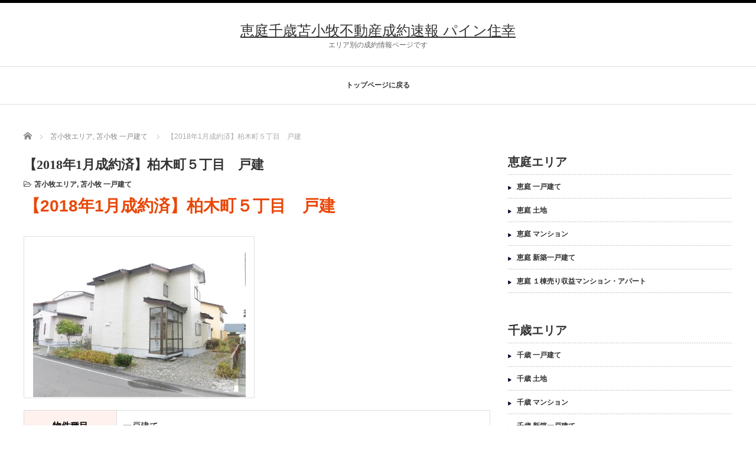

--- FILE ---
content_type: text/html; charset=UTF-8
request_url: https://pinejuko.com/toma18/
body_size: 12371
content:
<!DOCTYPE html PUBLIC "-//W3C//DTD XHTML 1.1//EN" "http://www.w3.org/TR/xhtml11/DTD/xhtml11.dtd">
<!--[if lt IE 9]><html xmlns="http://www.w3.org/1999/xhtml" class="ie"><![endif]-->
<!--[if (gt IE 9)|!(IE)]><!--><html xmlns="http://www.w3.org/1999/xhtml"><!--<![endif]-->
<head profile="http://gmpg.org/xfn/11">
<meta http-equiv="Content-Type" content="text/html; charset=UTF-8" />
<meta http-equiv="X-UA-Compatible" content="IE=edge,chrome=1" />
<meta name="viewport" content="width=device-width" />
<title>【2018年1月成約済】柏木町５丁目　戸建 | 恵庭千歳苫小牧不動産成約速報 パイン住幸</title>
<meta name="description" content="エリア別の成約情報ページです" />

<link rel="alternate" type="application/rss+xml" title="恵庭千歳苫小牧不動産成約速報 パイン住幸 RSS Feed" href="https://pinejuko.com/feed/" />
<link rel="alternate" type="application/atom+xml" title="恵庭千歳苫小牧不動産成約速報 パイン住幸 Atom Feed" href="https://pinejuko.com/feed/atom/" />
<link rel="pingback" href="https://pinejuko.com/xmlrpc.php" />

<meta name='robots' content='max-image-preview:large' />
<link rel='dns-prefetch' href='//www.googletagmanager.com' />
<link rel="alternate" type="application/rss+xml" title="恵庭千歳苫小牧不動産成約速報 パイン住幸 &raquo; 【2018年1月成約済】柏木町５丁目　戸建 のコメントのフィード" href="https://pinejuko.com/toma18/feed/" />
<link rel="alternate" title="oEmbed (JSON)" type="application/json+oembed" href="https://pinejuko.com/wp-json/oembed/1.0/embed?url=https%3A%2F%2Fpinejuko.com%2Ftoma18%2F" />
<link rel="alternate" title="oEmbed (XML)" type="text/xml+oembed" href="https://pinejuko.com/wp-json/oembed/1.0/embed?url=https%3A%2F%2Fpinejuko.com%2Ftoma18%2F&#038;format=xml" />
<style id='wp-img-auto-sizes-contain-inline-css' type='text/css'>
img:is([sizes=auto i],[sizes^="auto," i]){contain-intrinsic-size:3000px 1500px}
/*# sourceURL=wp-img-auto-sizes-contain-inline-css */
</style>
<style id='wp-emoji-styles-inline-css' type='text/css'>

	img.wp-smiley, img.emoji {
		display: inline !important;
		border: none !important;
		box-shadow: none !important;
		height: 1em !important;
		width: 1em !important;
		margin: 0 0.07em !important;
		vertical-align: -0.1em !important;
		background: none !important;
		padding: 0 !important;
	}
/*# sourceURL=wp-emoji-styles-inline-css */
</style>
<style id='wp-block-library-inline-css' type='text/css'>
:root{--wp-block-synced-color:#7a00df;--wp-block-synced-color--rgb:122,0,223;--wp-bound-block-color:var(--wp-block-synced-color);--wp-editor-canvas-background:#ddd;--wp-admin-theme-color:#007cba;--wp-admin-theme-color--rgb:0,124,186;--wp-admin-theme-color-darker-10:#006ba1;--wp-admin-theme-color-darker-10--rgb:0,107,160.5;--wp-admin-theme-color-darker-20:#005a87;--wp-admin-theme-color-darker-20--rgb:0,90,135;--wp-admin-border-width-focus:2px}@media (min-resolution:192dpi){:root{--wp-admin-border-width-focus:1.5px}}.wp-element-button{cursor:pointer}:root .has-very-light-gray-background-color{background-color:#eee}:root .has-very-dark-gray-background-color{background-color:#313131}:root .has-very-light-gray-color{color:#eee}:root .has-very-dark-gray-color{color:#313131}:root .has-vivid-green-cyan-to-vivid-cyan-blue-gradient-background{background:linear-gradient(135deg,#00d084,#0693e3)}:root .has-purple-crush-gradient-background{background:linear-gradient(135deg,#34e2e4,#4721fb 50%,#ab1dfe)}:root .has-hazy-dawn-gradient-background{background:linear-gradient(135deg,#faaca8,#dad0ec)}:root .has-subdued-olive-gradient-background{background:linear-gradient(135deg,#fafae1,#67a671)}:root .has-atomic-cream-gradient-background{background:linear-gradient(135deg,#fdd79a,#004a59)}:root .has-nightshade-gradient-background{background:linear-gradient(135deg,#330968,#31cdcf)}:root .has-midnight-gradient-background{background:linear-gradient(135deg,#020381,#2874fc)}:root{--wp--preset--font-size--normal:16px;--wp--preset--font-size--huge:42px}.has-regular-font-size{font-size:1em}.has-larger-font-size{font-size:2.625em}.has-normal-font-size{font-size:var(--wp--preset--font-size--normal)}.has-huge-font-size{font-size:var(--wp--preset--font-size--huge)}.has-text-align-center{text-align:center}.has-text-align-left{text-align:left}.has-text-align-right{text-align:right}.has-fit-text{white-space:nowrap!important}#end-resizable-editor-section{display:none}.aligncenter{clear:both}.items-justified-left{justify-content:flex-start}.items-justified-center{justify-content:center}.items-justified-right{justify-content:flex-end}.items-justified-space-between{justify-content:space-between}.screen-reader-text{border:0;clip-path:inset(50%);height:1px;margin:-1px;overflow:hidden;padding:0;position:absolute;width:1px;word-wrap:normal!important}.screen-reader-text:focus{background-color:#ddd;clip-path:none;color:#444;display:block;font-size:1em;height:auto;left:5px;line-height:normal;padding:15px 23px 14px;text-decoration:none;top:5px;width:auto;z-index:100000}html :where(.has-border-color){border-style:solid}html :where([style*=border-top-color]){border-top-style:solid}html :where([style*=border-right-color]){border-right-style:solid}html :where([style*=border-bottom-color]){border-bottom-style:solid}html :where([style*=border-left-color]){border-left-style:solid}html :where([style*=border-width]){border-style:solid}html :where([style*=border-top-width]){border-top-style:solid}html :where([style*=border-right-width]){border-right-style:solid}html :where([style*=border-bottom-width]){border-bottom-style:solid}html :where([style*=border-left-width]){border-left-style:solid}html :where(img[class*=wp-image-]){height:auto;max-width:100%}:where(figure){margin:0 0 1em}html :where(.is-position-sticky){--wp-admin--admin-bar--position-offset:var(--wp-admin--admin-bar--height,0px)}@media screen and (max-width:600px){html :where(.is-position-sticky){--wp-admin--admin-bar--position-offset:0px}}

/*# sourceURL=wp-block-library-inline-css */
</style><style id='global-styles-inline-css' type='text/css'>
:root{--wp--preset--aspect-ratio--square: 1;--wp--preset--aspect-ratio--4-3: 4/3;--wp--preset--aspect-ratio--3-4: 3/4;--wp--preset--aspect-ratio--3-2: 3/2;--wp--preset--aspect-ratio--2-3: 2/3;--wp--preset--aspect-ratio--16-9: 16/9;--wp--preset--aspect-ratio--9-16: 9/16;--wp--preset--color--black: #000000;--wp--preset--color--cyan-bluish-gray: #abb8c3;--wp--preset--color--white: #ffffff;--wp--preset--color--pale-pink: #f78da7;--wp--preset--color--vivid-red: #cf2e2e;--wp--preset--color--luminous-vivid-orange: #ff6900;--wp--preset--color--luminous-vivid-amber: #fcb900;--wp--preset--color--light-green-cyan: #7bdcb5;--wp--preset--color--vivid-green-cyan: #00d084;--wp--preset--color--pale-cyan-blue: #8ed1fc;--wp--preset--color--vivid-cyan-blue: #0693e3;--wp--preset--color--vivid-purple: #9b51e0;--wp--preset--gradient--vivid-cyan-blue-to-vivid-purple: linear-gradient(135deg,rgb(6,147,227) 0%,rgb(155,81,224) 100%);--wp--preset--gradient--light-green-cyan-to-vivid-green-cyan: linear-gradient(135deg,rgb(122,220,180) 0%,rgb(0,208,130) 100%);--wp--preset--gradient--luminous-vivid-amber-to-luminous-vivid-orange: linear-gradient(135deg,rgb(252,185,0) 0%,rgb(255,105,0) 100%);--wp--preset--gradient--luminous-vivid-orange-to-vivid-red: linear-gradient(135deg,rgb(255,105,0) 0%,rgb(207,46,46) 100%);--wp--preset--gradient--very-light-gray-to-cyan-bluish-gray: linear-gradient(135deg,rgb(238,238,238) 0%,rgb(169,184,195) 100%);--wp--preset--gradient--cool-to-warm-spectrum: linear-gradient(135deg,rgb(74,234,220) 0%,rgb(151,120,209) 20%,rgb(207,42,186) 40%,rgb(238,44,130) 60%,rgb(251,105,98) 80%,rgb(254,248,76) 100%);--wp--preset--gradient--blush-light-purple: linear-gradient(135deg,rgb(255,206,236) 0%,rgb(152,150,240) 100%);--wp--preset--gradient--blush-bordeaux: linear-gradient(135deg,rgb(254,205,165) 0%,rgb(254,45,45) 50%,rgb(107,0,62) 100%);--wp--preset--gradient--luminous-dusk: linear-gradient(135deg,rgb(255,203,112) 0%,rgb(199,81,192) 50%,rgb(65,88,208) 100%);--wp--preset--gradient--pale-ocean: linear-gradient(135deg,rgb(255,245,203) 0%,rgb(182,227,212) 50%,rgb(51,167,181) 100%);--wp--preset--gradient--electric-grass: linear-gradient(135deg,rgb(202,248,128) 0%,rgb(113,206,126) 100%);--wp--preset--gradient--midnight: linear-gradient(135deg,rgb(2,3,129) 0%,rgb(40,116,252) 100%);--wp--preset--font-size--small: 13px;--wp--preset--font-size--medium: 20px;--wp--preset--font-size--large: 36px;--wp--preset--font-size--x-large: 42px;--wp--preset--spacing--20: 0.44rem;--wp--preset--spacing--30: 0.67rem;--wp--preset--spacing--40: 1rem;--wp--preset--spacing--50: 1.5rem;--wp--preset--spacing--60: 2.25rem;--wp--preset--spacing--70: 3.38rem;--wp--preset--spacing--80: 5.06rem;--wp--preset--shadow--natural: 6px 6px 9px rgba(0, 0, 0, 0.2);--wp--preset--shadow--deep: 12px 12px 50px rgba(0, 0, 0, 0.4);--wp--preset--shadow--sharp: 6px 6px 0px rgba(0, 0, 0, 0.2);--wp--preset--shadow--outlined: 6px 6px 0px -3px rgb(255, 255, 255), 6px 6px rgb(0, 0, 0);--wp--preset--shadow--crisp: 6px 6px 0px rgb(0, 0, 0);}:where(.is-layout-flex){gap: 0.5em;}:where(.is-layout-grid){gap: 0.5em;}body .is-layout-flex{display: flex;}.is-layout-flex{flex-wrap: wrap;align-items: center;}.is-layout-flex > :is(*, div){margin: 0;}body .is-layout-grid{display: grid;}.is-layout-grid > :is(*, div){margin: 0;}:where(.wp-block-columns.is-layout-flex){gap: 2em;}:where(.wp-block-columns.is-layout-grid){gap: 2em;}:where(.wp-block-post-template.is-layout-flex){gap: 1.25em;}:where(.wp-block-post-template.is-layout-grid){gap: 1.25em;}.has-black-color{color: var(--wp--preset--color--black) !important;}.has-cyan-bluish-gray-color{color: var(--wp--preset--color--cyan-bluish-gray) !important;}.has-white-color{color: var(--wp--preset--color--white) !important;}.has-pale-pink-color{color: var(--wp--preset--color--pale-pink) !important;}.has-vivid-red-color{color: var(--wp--preset--color--vivid-red) !important;}.has-luminous-vivid-orange-color{color: var(--wp--preset--color--luminous-vivid-orange) !important;}.has-luminous-vivid-amber-color{color: var(--wp--preset--color--luminous-vivid-amber) !important;}.has-light-green-cyan-color{color: var(--wp--preset--color--light-green-cyan) !important;}.has-vivid-green-cyan-color{color: var(--wp--preset--color--vivid-green-cyan) !important;}.has-pale-cyan-blue-color{color: var(--wp--preset--color--pale-cyan-blue) !important;}.has-vivid-cyan-blue-color{color: var(--wp--preset--color--vivid-cyan-blue) !important;}.has-vivid-purple-color{color: var(--wp--preset--color--vivid-purple) !important;}.has-black-background-color{background-color: var(--wp--preset--color--black) !important;}.has-cyan-bluish-gray-background-color{background-color: var(--wp--preset--color--cyan-bluish-gray) !important;}.has-white-background-color{background-color: var(--wp--preset--color--white) !important;}.has-pale-pink-background-color{background-color: var(--wp--preset--color--pale-pink) !important;}.has-vivid-red-background-color{background-color: var(--wp--preset--color--vivid-red) !important;}.has-luminous-vivid-orange-background-color{background-color: var(--wp--preset--color--luminous-vivid-orange) !important;}.has-luminous-vivid-amber-background-color{background-color: var(--wp--preset--color--luminous-vivid-amber) !important;}.has-light-green-cyan-background-color{background-color: var(--wp--preset--color--light-green-cyan) !important;}.has-vivid-green-cyan-background-color{background-color: var(--wp--preset--color--vivid-green-cyan) !important;}.has-pale-cyan-blue-background-color{background-color: var(--wp--preset--color--pale-cyan-blue) !important;}.has-vivid-cyan-blue-background-color{background-color: var(--wp--preset--color--vivid-cyan-blue) !important;}.has-vivid-purple-background-color{background-color: var(--wp--preset--color--vivid-purple) !important;}.has-black-border-color{border-color: var(--wp--preset--color--black) !important;}.has-cyan-bluish-gray-border-color{border-color: var(--wp--preset--color--cyan-bluish-gray) !important;}.has-white-border-color{border-color: var(--wp--preset--color--white) !important;}.has-pale-pink-border-color{border-color: var(--wp--preset--color--pale-pink) !important;}.has-vivid-red-border-color{border-color: var(--wp--preset--color--vivid-red) !important;}.has-luminous-vivid-orange-border-color{border-color: var(--wp--preset--color--luminous-vivid-orange) !important;}.has-luminous-vivid-amber-border-color{border-color: var(--wp--preset--color--luminous-vivid-amber) !important;}.has-light-green-cyan-border-color{border-color: var(--wp--preset--color--light-green-cyan) !important;}.has-vivid-green-cyan-border-color{border-color: var(--wp--preset--color--vivid-green-cyan) !important;}.has-pale-cyan-blue-border-color{border-color: var(--wp--preset--color--pale-cyan-blue) !important;}.has-vivid-cyan-blue-border-color{border-color: var(--wp--preset--color--vivid-cyan-blue) !important;}.has-vivid-purple-border-color{border-color: var(--wp--preset--color--vivid-purple) !important;}.has-vivid-cyan-blue-to-vivid-purple-gradient-background{background: var(--wp--preset--gradient--vivid-cyan-blue-to-vivid-purple) !important;}.has-light-green-cyan-to-vivid-green-cyan-gradient-background{background: var(--wp--preset--gradient--light-green-cyan-to-vivid-green-cyan) !important;}.has-luminous-vivid-amber-to-luminous-vivid-orange-gradient-background{background: var(--wp--preset--gradient--luminous-vivid-amber-to-luminous-vivid-orange) !important;}.has-luminous-vivid-orange-to-vivid-red-gradient-background{background: var(--wp--preset--gradient--luminous-vivid-orange-to-vivid-red) !important;}.has-very-light-gray-to-cyan-bluish-gray-gradient-background{background: var(--wp--preset--gradient--very-light-gray-to-cyan-bluish-gray) !important;}.has-cool-to-warm-spectrum-gradient-background{background: var(--wp--preset--gradient--cool-to-warm-spectrum) !important;}.has-blush-light-purple-gradient-background{background: var(--wp--preset--gradient--blush-light-purple) !important;}.has-blush-bordeaux-gradient-background{background: var(--wp--preset--gradient--blush-bordeaux) !important;}.has-luminous-dusk-gradient-background{background: var(--wp--preset--gradient--luminous-dusk) !important;}.has-pale-ocean-gradient-background{background: var(--wp--preset--gradient--pale-ocean) !important;}.has-electric-grass-gradient-background{background: var(--wp--preset--gradient--electric-grass) !important;}.has-midnight-gradient-background{background: var(--wp--preset--gradient--midnight) !important;}.has-small-font-size{font-size: var(--wp--preset--font-size--small) !important;}.has-medium-font-size{font-size: var(--wp--preset--font-size--medium) !important;}.has-large-font-size{font-size: var(--wp--preset--font-size--large) !important;}.has-x-large-font-size{font-size: var(--wp--preset--font-size--x-large) !important;}
/*# sourceURL=global-styles-inline-css */
</style>

<style id='classic-theme-styles-inline-css' type='text/css'>
/*! This file is auto-generated */
.wp-block-button__link{color:#fff;background-color:#32373c;border-radius:9999px;box-shadow:none;text-decoration:none;padding:calc(.667em + 2px) calc(1.333em + 2px);font-size:1.125em}.wp-block-file__button{background:#32373c;color:#fff;text-decoration:none}
/*# sourceURL=/wp-includes/css/classic-themes.min.css */
</style>
<link rel='stylesheet' id='contact-form-7-css' href='https://pinejuko.com/wp-content/plugins/contact-form-7/includes/css/styles.css?ver=6.1.4' type='text/css' media='all' />
<script type="text/javascript" src="https://pinejuko.com/wp-includes/js/jquery/jquery.min.js?ver=3.7.1" id="jquery-core-js"></script>
<script type="text/javascript" src="https://pinejuko.com/wp-includes/js/jquery/jquery-migrate.min.js?ver=3.4.1" id="jquery-migrate-js"></script>

<!-- Site Kit によって追加された Google タグ（gtag.js）スニペット -->
<!-- Google アナリティクス スニペット (Site Kit が追加) -->
<script type="text/javascript" src="https://www.googletagmanager.com/gtag/js?id=G-74M8QEL2MC" id="google_gtagjs-js" async></script>
<script type="text/javascript" id="google_gtagjs-js-after">
/* <![CDATA[ */
window.dataLayer = window.dataLayer || [];function gtag(){dataLayer.push(arguments);}
gtag("set","linker",{"domains":["pinejuko.com"]});
gtag("js", new Date());
gtag("set", "developer_id.dZTNiMT", true);
gtag("config", "G-74M8QEL2MC");
//# sourceURL=google_gtagjs-js-after
/* ]]> */
</script>
<link rel="https://api.w.org/" href="https://pinejuko.com/wp-json/" /><link rel="alternate" title="JSON" type="application/json" href="https://pinejuko.com/wp-json/wp/v2/posts/261" /><link rel="canonical" href="https://pinejuko.com/toma18/" />
<link rel='shortlink' href='https://pinejuko.com/?p=261' />
<meta name="generator" content="Site Kit by Google 1.170.0" /><noscript><style>.lazyload[data-src]{display:none !important;}</style></noscript><style>.lazyload{background-image:none !important;}.lazyload:before{background-image:none !important;}</style><link rel="icon" href="https://pinejuko.com/wp-content/uploads/2020/08/cropped-ico-32x32.png" sizes="32x32" />
<link rel="icon" href="https://pinejuko.com/wp-content/uploads/2020/08/cropped-ico-192x192.png" sizes="192x192" />
<link rel="apple-touch-icon" href="https://pinejuko.com/wp-content/uploads/2020/08/cropped-ico-180x180.png" />
<meta name="msapplication-TileImage" content="https://pinejuko.com/wp-content/uploads/2020/08/cropped-ico-270x270.png" />
<script src="https://pinejuko.com/wp-content/themes/luxe_tcd022/js/jquery.easing.1.3.js"></script>

<link rel="stylesheet" href="//maxcdn.bootstrapcdn.com/font-awesome/4.3.0/css/font-awesome.min.css">
<link rel="stylesheet" href="https://pinejuko.com/wp-content/themes/luxe_tcd022/style.css?ver=4.3.2" type="text/css" />
<link rel="stylesheet" href="https://pinejuko.com/wp-content/themes/luxe_tcd022/comment-style.css?ver=4.3.2" type="text/css" />

<link rel="stylesheet" media="screen and (min-width:1201px)" href="https://pinejuko.com/wp-content/themes/luxe_tcd022/style_pc.css?ver=4.3.2" type="text/css" />
<link rel="stylesheet" media="screen and (max-width:1200px)" href="https://pinejuko.com/wp-content/themes/luxe_tcd022/style_sp.css?ver=4.3.2" type="text/css" />
<link rel="stylesheet" media="screen and (max-width:1200px)" href="https://pinejuko.com/wp-content/themes/luxe_tcd022/footer-bar/footer-bar.css?ver=?ver=4.3.2">

<link rel="stylesheet" href="https://pinejuko.com/wp-content/themes/luxe_tcd022/japanese.css?ver=4.3.2" type="text/css" />

<script type="text/javascript" src="https://pinejuko.com/wp-content/themes/luxe_tcd022/js/jscript.js?ver=4.3.2"></script>
<script type="text/javascript" src="https://pinejuko.com/wp-content/themes/luxe_tcd022/js/scroll.js?ver=4.3.2"></script>
<script type="text/javascript" src="https://pinejuko.com/wp-content/themes/luxe_tcd022/js/comment.js?ver=4.3.2"></script>
<script type="text/javascript" src="https://pinejuko.com/wp-content/themes/luxe_tcd022/js/rollover.js?ver=4.3.2"></script>
<!--[if lt IE 9]>
<link id="stylesheet" rel="stylesheet" href="https://pinejuko.com/wp-content/themes/luxe_tcd022/style_pc.css?ver=4.3.2" type="text/css" />
<script type="text/javascript" src="https://pinejuko.com/wp-content/themes/luxe_tcd022/js/ie.js?ver=4.3.2"></script>
<link rel="stylesheet" href="https://pinejuko.com/wp-content/themes/luxe_tcd022/ie.css" type="text/css" />
<![endif]-->

<!--[if IE 7]>
<link rel="stylesheet" href="https://pinejuko.com/wp-content/themes/luxe_tcd022/ie7.css" type="text/css" />
<![endif]-->


<!-- carousel -->
<script type="text/javascript" src="https://pinejuko.com/wp-content/themes/luxe_tcd022/js/slick.min.js"></script>
<link rel="stylesheet" type="text/css" href="https://pinejuko.com/wp-content/themes/luxe_tcd022/js/slick.css"/>
<script type="text/javascript" charset="utf-8">
	jQuery(window).load(function() {
		jQuery('.carousel').slick({
			arrows: true,
			dots: false,
			infinite: true,
			slidesToShow: 6,
			slidesToScroll: 1,
			autoplay: true,
			autoplaySpeed: 3000,

		});
	});
</script>
<!-- /carousel -->


<style type="text/css">
body { font-size:15px; }
a {color: #333333;}
a:hover {color: #E1440B;}
#global_menu ul ul li a{background:#333333;}
#global_menu ul ul li a:hover{background:#E1440B;}
#return_top{background-color:#333333;}
#return_top:hover{background-color:#E1440B;}
.google_search input:hover#search_button, .google_search #searchsubmit:hover { background-color:#E1440B; }
.widget_search #search-btn input:hover, .widget_search #searchsubmit:hover { background-color:#E1440B; }

#submit_comment:hover {
	background:#333333;
}

.post_content a, .custom-html-widget a { color:#333333; }
.post_content a:hover, .custom-html-widget a:hover { color:#57BDCC; }

@media screen and (max-width:1200px){
  #header{ border: none; }
  .slick-next, .slick-prev{ display: none !important; }
  #footer_social_link{ position: absolute; bottom: 9px; right: 60px; }
  #footer_social_link li{ background: #bbb; border-radius: 100%; margin-right: 5px; }
  #footer_social_link li:before{ top: 7px !important; left: 7px !important; }
}



a:hover img{
	opacity:0.5;
}

@media screen and (min-width:1201px){
	.post_info{
		width: 790px;
	}
}



</style>

<!-- Google tag (gtag.js) -->
<script async src="https://www.googletagmanager.com/gtag/js?id=G-LD3K2HVCJV"></script>
<script>
  window.dataLayer = window.dataLayer || [];
  function gtag(){dataLayer.push(arguments);}
  gtag('js', new Date());

  gtag('config', 'G-LD3K2HVCJV');
</script>
</head>

<body class="wp-singular post-template-default single single-post postid-261 single-format-standard wp-theme-luxe_tcd022">
<div id="wrapper">
	<!-- header -->
	<div id="header" class="clearfix">
		<div id="logo-area">
			<!-- logo -->
   <div id='logo_text'>
<h1 id="logo"><a href="https://pinejuko.com/">恵庭千歳苫小牧不動産成約速報 パイン住幸</a></h1>
<h2 id="description">エリア別の成約情報ページです</h2>
</div>

		</div>
   <a href="#" class="menu_button"></a>
		<!-- global menu -->
		<div id="global_menu" class="clearfix">
	<ul id="menu-menu" class="menu"><li id="menu-item-94" class="menu-item menu-item-type-custom menu-item-object-custom menu-item-94"><a href="https://www.pinejuko.co.jp">トップページに戻る</a></li>
</ul>		</div>
		<!-- /global menu -->

	</div>
	<!-- /header -->


	<div id="contents" class="clearfix">
		
<ul id="bread_crumb" class="clearfix" itemscope itemtype="http://schema.org/BreadcrumbList">
 <li itemprop="itemListElement" itemscope itemtype="http://schema.org/ListItem" class="home"><a itemprop="item" href="https://pinejuko.com/"><span itemprop="name">Home</span></a><meta itemprop="position" content="1" /></li>

 <li itemprop="itemListElement" itemscope itemtype="http://schema.org/ListItem">
    <a itemprop="item" href="https://pinejuko.com/category/tomakomai/"><span itemprop="name">苫小牧エリア</span>,</a>
      <a itemprop="item" href="https://pinejuko.com/category/tomakomai/tomakomaiiltukenya/"><span itemprop="name">苫小牧 一戸建て</span></a>
     <meta itemprop="position" content="2" /></li>
 <li itemprop="itemListElement" itemscope itemtype="http://schema.org/ListItem" class="last"><span itemprop="name">【2018年1月成約済】柏木町５丁目　戸建</span><meta itemprop="position" content="3" /></li>

</ul>
		<!-- main contents -->
		<div id="mainColumn">
						<div class="post clearfix">
								<div class="post_info">
					<h2 class="post_title">【2018年1月成約済】柏木町５丁目　戸建</h2>
					<ul class="meta clearfix">
						<li class="post_category"><i class="fa fa-folder-open-o"></i><a href="https://pinejuko.com/category/tomakomai/" rel="category tag">苫小牧エリア</a>, <a href="https://pinejuko.com/category/tomakomai/tomakomaiiltukenya/" rel="category tag">苫小牧 一戸建て</a></li>
											    					    					</ul>

					
					<!-- sns button top -->
										<!-- /sns button top -->
						<!--		<div class="post_thumb"><img width="640" height="480" src="[data-uri]" class="attachment-single_size2 size-single_size2 wp-post-image lazyload" alt="" decoding="async" fetchpriority="high"   data-src="https://pinejuko.com/wp-content/uploads/2021/01/CIMG1538.jpg" data-srcset="https://pinejuko.com/wp-content/uploads/2021/01/CIMG1538.jpg 640w, https://pinejuko.com/wp-content/uploads/2021/01/CIMG1538-300x225.jpg 300w" data-sizes="auto" data-eio-rwidth="640" data-eio-rheight="480" /><noscript><img width="640" height="480" src="https://pinejuko.com/wp-content/uploads/2021/01/CIMG1538.jpg" class="attachment-single_size2 size-single_size2 wp-post-image" alt="" decoding="async" fetchpriority="high" srcset="https://pinejuko.com/wp-content/uploads/2021/01/CIMG1538.jpg 640w, https://pinejuko.com/wp-content/uploads/2021/01/CIMG1538-300x225.jpg 300w" sizes="(max-width: 640px) 100vw, 640px" data-eio="l" /></noscript></div> -->
										<div class="post_content">

						<!-- カスタムフィールドテスト 開始-->
<h2 class="tuyo03">【2018年1月成約済】柏木町５丁目　戸建</h2>

						<div class="mbox01"><a href="https://pinejuko.com/wp-content/uploads/2021/01/CIMG1538.jpg"><img src="[data-uri]" width="360" height="auto" data-src="https://pinejuko.com/wp-content/uploads/2021/01/CIMG1538.jpg" decoding="async" class="lazyload" data-eio-rwidth="640" data-eio-rheight="480" /><noscript><img src="https://pinejuko.com/wp-content/uploads/2021/01/CIMG1538.jpg" width="360" height="auto" data-eio="l" /></noscript></a></div>
						
<div class="tb01">
	<div class="tbcell20top">物件種目</div><div class="tbcell80top">一戸建て</div>
</div>
						<div class="tb01">
	<div class="tbcell20top">所在</div><div class="tbcell80top">苫小牧市柏木町５丁目</div>
						</div>
											<div class="tb01">
	<div class="tbcell20md">成約時期</div><div class="tbcell80md">2018年1月</div>
						</div>
	

											<div class="tb01">
	<div class="tbcell20btm">間取り</div><div class="tbcell80btm">4SLDK</div>
						</div>
	
														<div class="tb01">
	<div class="tbcell20btm">築年数</div><div class="tbcell80btm">1983年</div>
						</div>
				
														<div class="tb01">
	<div class="tbcell20btm">土地面積</div><div class="tbcell80btm">219.62㎡</div>
						</div>
		
						<div class="tb01">
	<div class="tbcell20btm">建物面積</div><div class="tbcell80btm">97.29㎡</div>
						</div>
		
			
<!-- カスタムフィールドテスト 終わり-->
						
																	</div>
					<!-- sns button bottom -->
										<div class="clearfix mb10">
<!--Type1-->

<div id="share_top1">

 

<div class="sns">
<ul class="type1 clearfix">
<!--Twitterボタン-->
<li class="twitter">
<a href="http://twitter.com/share?text=%E3%80%902018%E5%B9%B41%E6%9C%88%E6%88%90%E7%B4%84%E6%B8%88%E3%80%91%E6%9F%8F%E6%9C%A8%E7%94%BA%EF%BC%95%E4%B8%81%E7%9B%AE%E3%80%80%E6%88%B8%E5%BB%BA&url=https%3A%2F%2Fpinejuko.com%2Ftoma18%2F&via=&tw_p=tweetbutton&related=" onclick="javascript:window.open(this.href, '', 'menubar=no,toolbar=no,resizable=yes,scrollbars=yes,height=400,width=600');return false;"><i class="icon-twitter"></i><span class="ttl">Post</span><span class="share-count"></span></a></li>

<!--Facebookボタン-->
<li class="facebook">
<a href="//www.facebook.com/sharer/sharer.php?u=https://pinejuko.com/toma18/&amp;t=%E3%80%902018%E5%B9%B41%E6%9C%88%E6%88%90%E7%B4%84%E6%B8%88%E3%80%91%E6%9F%8F%E6%9C%A8%E7%94%BA%EF%BC%95%E4%B8%81%E7%9B%AE%E3%80%80%E6%88%B8%E5%BB%BA" class="facebook-btn-icon-link" target="blank" rel="nofollow"><i class="icon-facebook"></i><span class="ttl">Share</span><span class="share-count"></span></a></li>

<!--Hatebuボタン-->
<li class="hatebu">
<a href="http://b.hatena.ne.jp/add?mode=confirm&url=https%3A%2F%2Fpinejuko.com%2Ftoma18%2F" onclick="javascript:window.open(this.href, '', 'menubar=no,toolbar=no,resizable=yes,scrollbars=yes,height=400,width=510');return false;" ><i class="icon-hatebu"></i><span class="ttl">Hatena</span><span class="share-count"></span></a></li>

<!--Pocketボタン-->
<li class="pocket">
<a href="http://getpocket.com/edit?url=https%3A%2F%2Fpinejuko.com%2Ftoma18%2F&title=%E3%80%902018%E5%B9%B41%E6%9C%88%E6%88%90%E7%B4%84%E6%B8%88%E3%80%91%E6%9F%8F%E6%9C%A8%E7%94%BA%EF%BC%95%E4%B8%81%E7%9B%AE%E3%80%80%E6%88%B8%E5%BB%BA" target="blank"><i class="icon-pocket"></i><span class="ttl">Pocket</span><span class="share-count"></span></a></li>

<!--RSSボタン-->
<li class="rss">
<a href="https://pinejuko.com/feed/" target="blank"><i class="icon-rss"></i><span class="ttl">RSS</span></a></li>

<!--Feedlyボタン-->
<li class="feedly">
<a href="http://feedly.com/index.html#subscription/feed/https://pinejuko.com/feed/" target="blank"><i class="icon-feedly"></i><span class="ttl">feedly</span><span class="share-count"></span></a></li>

<!--Pinterestボタン-->
<li class="pinterest">
<a rel="nofollow" target="_blank" href="https://www.pinterest.com/pin/create/button/?url=https%3A%2F%2Fpinejuko.com%2Ftoma18%2F&media=https://pinejuko.com/wp-content/uploads/2021/01/CIMG1538.jpg&description=%E3%80%902018%E5%B9%B41%E6%9C%88%E6%88%90%E7%B4%84%E6%B8%88%E3%80%91%E6%9F%8F%E6%9C%A8%E7%94%BA%EF%BC%95%E4%B8%81%E7%9B%AE%E3%80%80%E6%88%B8%E5%BB%BA"><i class="icon-pinterest"></i><span class="ttl">Pin&nbsp;it</span></a></li>

</ul>
</div>

</div>


<!--Type2-->

<!--Type3-->

<!--Type4-->

<!--Type5-->
</div>
										<!-- /sns button bottom -->
										<div id="previous_next_post">
												<p id="previous_post"><a href="https://pinejuko.com/eniwa69/" rel="prev">【2017年12月成約済】信濃4丁目　戸建　※買取時</a></p>
						<p id="next_post"><a href="https://pinejuko.com/toma19/" rel="next">【2018年1月成約済】ウトナイ南７丁目　戸建</a></p>
											</div>
									</div>
			</div>
			
			<!-- recommend -->
			<h2 id="index-recommend-headline">最新情報</h2>
			<div id="index-recommend" class="clearfix">
				<!-- one block -->
				<div class="index-recommend-box">
					<p class="index-recommend-box-thumb"><a href="https://pinejuko.com/toma-89/"><img width="245" height="150" src="[data-uri]" class="attachment-size2 size-size2 wp-post-image lazyload" alt="" decoding="async" data-src="https://pinejuko.com/wp-content/uploads/2026/01/main-245x150.jpg" data-eio-rwidth="245" data-eio-rheight="150" /><noscript><img width="245" height="150" src="https://pinejuko.com/wp-content/uploads/2026/01/main-245x150.jpg" class="attachment-size2 size-size2 wp-post-image" alt="" decoding="async" data-eio="l" /></noscript></a></p>
					<h3 class="index-recommend-box-title"><a href="https://pinejuko.com/toma-89/">【2025年12月成約済】日吉町4丁目　戸建</a></h3>
					<p class="index-recommend-box-desc"><a href="https://pinejuko.com/toma-89/">…</a></p>
				</div>
				<!-- /one block -->
				<!-- one block -->
				<div class="index-recommend-box">
					<p class="index-recommend-box-thumb"><a href="https://pinejuko.com/toma-90/"><img width="245" height="150" src="[data-uri]" class="attachment-size2 size-size2 wp-post-image lazyload" alt="" decoding="async" data-src="https://pinejuko.com/wp-content/uploads/2026/01/main-1-245x150.jpg" data-eio-rwidth="245" data-eio-rheight="150" /><noscript><img width="245" height="150" src="https://pinejuko.com/wp-content/uploads/2026/01/main-1-245x150.jpg" class="attachment-size2 size-size2 wp-post-image" alt="" decoding="async" data-eio="l" /></noscript></a></p>
					<h3 class="index-recommend-box-title"><a href="https://pinejuko.com/toma-90/">【2025年12月成約済】明野新町4丁目　戸建</a></h3>
					<p class="index-recommend-box-desc"><a href="https://pinejuko.com/toma-90/">…</a></p>
				</div>
				<!-- /one block -->
				<!-- one block -->
				<div class="index-recommend-box">
					<p class="index-recommend-box-thumb"><a href="https://pinejuko.com/toma-83/"><img width="245" height="150" src="[data-uri]" class="attachment-size2 size-size2 wp-post-image lazyload" alt="" decoding="async" data-src="https://pinejuko.com/wp-content/uploads/2021/03/キャプチャ-245x150.jpg" data-eio-rwidth="245" data-eio-rheight="150" /><noscript><img width="245" height="150" src="https://pinejuko.com/wp-content/uploads/2021/03/キャプチャ-245x150.jpg" class="attachment-size2 size-size2 wp-post-image" alt="" decoding="async" data-eio="l" /></noscript></a></p>
					<h3 class="index-recommend-box-title"><a href="https://pinejuko.com/toma-83/">【2025年11月成約済】錦西町1丁目　戸建</a></h3>
					<p class="index-recommend-box-desc"><a href="https://pinejuko.com/toma-83/">…</a></p>
				</div>
				<!-- /one block -->
				<!-- one block -->
				<div class="index-recommend-box">
					<p class="index-recommend-box-thumb"><a href="https://pinejuko.com/toma-82/"><img width="245" height="150" src="[data-uri]" class="attachment-size2 size-size2 wp-post-image lazyload" alt="" decoding="async" data-src="https://pinejuko.com/wp-content/uploads/2025/11/main-2-245x150.jpg" data-eio-rwidth="245" data-eio-rheight="150" /><noscript><img width="245" height="150" src="https://pinejuko.com/wp-content/uploads/2025/11/main-2-245x150.jpg" class="attachment-size2 size-size2 wp-post-image" alt="" decoding="async" data-eio="l" /></noscript></a></p>
					<h3 class="index-recommend-box-title"><a href="https://pinejuko.com/toma-82/">【2025年11月成約済】青雲町1丁目　戸建</a></h3>
					<p class="index-recommend-box-desc"><a href="https://pinejuko.com/toma-82/">…</a></p>
				</div>
				<!-- /one block -->
				<!-- one block -->
				<div class="index-recommend-box">
					<p class="index-recommend-box-thumb"><a href="https://pinejuko.com/toma-81/"><img width="245" height="150" src="[data-uri]" class="attachment-size2 size-size2 wp-post-image lazyload" alt="" decoding="async" data-src="https://pinejuko.com/wp-content/uploads/2025/11/写真-2025-08-18-11-00-18-245x150.jpg" data-eio-rwidth="245" data-eio-rheight="150" /><noscript><img width="245" height="150" src="https://pinejuko.com/wp-content/uploads/2025/11/写真-2025-08-18-11-00-18-245x150.jpg" class="attachment-size2 size-size2 wp-post-image" alt="" decoding="async" data-eio="l" /></noscript></a></p>
					<h3 class="index-recommend-box-title"><a href="https://pinejuko.com/toma-81/">【2025年11月成約済】春日町1丁目　戸建</a></h3>
					<p class="index-recommend-box-desc"><a href="https://pinejuko.com/toma-81/">…</a></p>
				</div>
				<!-- /one block -->
				<!-- one block -->
				<div class="index-recommend-box">
					<p class="index-recommend-box-thumb"><a href="https://pinejuko.com/toma-78/"><img width="245" height="150" src="[data-uri]" class="attachment-size2 size-size2 wp-post-image lazyload" alt="" decoding="async" data-src="https://pinejuko.com/wp-content/uploads/2025/11/久慈さん外1-245x150.jpeg" data-eio-rwidth="245" data-eio-rheight="150" /><noscript><img width="245" height="150" src="https://pinejuko.com/wp-content/uploads/2025/11/久慈さん外1-245x150.jpeg" class="attachment-size2 size-size2 wp-post-image" alt="" decoding="async" data-eio="l" /></noscript></a></p>
					<h3 class="index-recommend-box-title"><a href="https://pinejuko.com/toma-78/">【2025年11月成約済】東開町3丁目　戸建</a></h3>
					<p class="index-recommend-box-desc"><a href="https://pinejuko.com/toma-78/">…</a></p>
				</div>
				<!-- /one block -->
			</div>
			<!-- /recommend -->

		</div>
		<!-- /main contents -->

		<!-- sideColumn -->

		<div id="sideColumn">
			
<div class="side_widget clearfix widget_nav_menu" id="nav_menu-11">
<h3 class="side_headline">恵庭エリア</h3>
<div class="menu-f01-container"><ul id="menu-f01" class="menu"><li id="menu-item-109" class="menu-item menu-item-type-taxonomy menu-item-object-category menu-item-109"><a href="https://pinejuko.com/category/eniwa/eniwailtukenya/">恵庭 一戸建て</a></li>
<li id="menu-item-110" class="menu-item menu-item-type-taxonomy menu-item-object-category menu-item-110"><a href="https://pinejuko.com/category/eniwa/eniwatoti/">恵庭 土地</a></li>
<li id="menu-item-111" class="menu-item menu-item-type-taxonomy menu-item-object-category menu-item-111"><a href="https://pinejuko.com/category/eniwa/eniwamansyon/">恵庭 マンション</a></li>
<li id="menu-item-112" class="menu-item menu-item-type-taxonomy menu-item-object-category menu-item-112"><a href="https://pinejuko.com/category/eniwa/eniwasintiku/">恵庭 新築一戸建て</a></li>
<li id="menu-item-113" class="menu-item menu-item-type-taxonomy menu-item-object-category menu-item-113"><a href="https://pinejuko.com/category/eniwa/eniwasyuekim/">恵庭 １棟売り収益マンション・アパート</a></li>
</ul></div></div>
<div class="side_widget clearfix widget_nav_menu" id="nav_menu-13">
<h3 class="side_headline">千歳エリア</h3>
<div class="menu-f03-container"><ul id="menu-f03" class="menu"><li id="menu-item-121" class="menu-item menu-item-type-taxonomy menu-item-object-category menu-item-121"><a href="https://pinejuko.com/category/chitose/chitoseiltukenya/">千歳 一戸建て</a></li>
<li id="menu-item-122" class="menu-item menu-item-type-taxonomy menu-item-object-category menu-item-122"><a href="https://pinejuko.com/category/chitose/chitosetoti/">千歳 土地</a></li>
<li id="menu-item-123" class="menu-item menu-item-type-taxonomy menu-item-object-category menu-item-123"><a href="https://pinejuko.com/category/chitose/chitosemansyon/">千歳 マンション</a></li>
<li id="menu-item-124" class="menu-item menu-item-type-taxonomy menu-item-object-category menu-item-124"><a href="https://pinejuko.com/category/chitose/chitosesintiku/">千歳 新築一戸建て</a></li>
<li id="menu-item-125" class="menu-item menu-item-type-taxonomy menu-item-object-category menu-item-125"><a href="https://pinejuko.com/category/chitose/chitosesyuekim/">千歳 １棟売り収益マンション・アパート</a></li>
</ul></div></div>
<div class="side_widget clearfix widget_nav_menu" id="nav_menu-12">
<h3 class="side_headline">苫小牧エリア</h3>
<div class="menu-f02-container"><ul id="menu-f02" class="menu"><li id="menu-item-115" class="menu-item menu-item-type-taxonomy menu-item-object-category current-post-ancestor current-menu-parent current-post-parent menu-item-115"><a href="https://pinejuko.com/category/tomakomai/tomakomaiiltukenya/">苫小牧 一戸建て</a></li>
<li id="menu-item-116" class="menu-item menu-item-type-taxonomy menu-item-object-category menu-item-116"><a href="https://pinejuko.com/category/tomakomai/tomakomaitoti/">苫小牧 土地</a></li>
<li id="menu-item-117" class="menu-item menu-item-type-taxonomy menu-item-object-category menu-item-117"><a href="https://pinejuko.com/category/tomakomai/tomakomaimansyon/">苫小牧 マンション</a></li>
<li id="menu-item-118" class="menu-item menu-item-type-taxonomy menu-item-object-category menu-item-118"><a href="https://pinejuko.com/category/tomakomai/tomakomaisintiku/">苫小牧 新築一戸建て</a></li>
<li id="menu-item-119" class="menu-item menu-item-type-taxonomy menu-item-object-category menu-item-119"><a href="https://pinejuko.com/category/tomakomai/tomakomaisyuekim/">苫小牧 １棟売り収益マンション・アパート</a></li>
</ul></div></div>
<div class="side_widget clearfix widget_nav_menu" id="nav_menu-14">
<h3 class="side_headline">札幌近郊エリア</h3>
<div class="menu-f04-container"><ul id="menu-f04" class="menu"><li id="menu-item-127" class="menu-item menu-item-type-taxonomy menu-item-object-category menu-item-127"><a href="https://pinejuko.com/category/saporo/sapporoiltukenya/">札幌近郊 一戸建て</a></li>
<li id="menu-item-128" class="menu-item menu-item-type-taxonomy menu-item-object-category menu-item-128"><a href="https://pinejuko.com/category/saporo/sapporototi/">札幌近郊 土地</a></li>
<li id="menu-item-129" class="menu-item menu-item-type-taxonomy menu-item-object-category menu-item-129"><a href="https://pinejuko.com/category/saporo/sapporomansyon/">札幌近郊 マンション</a></li>
<li id="menu-item-130" class="menu-item menu-item-type-taxonomy menu-item-object-category menu-item-130"><a href="https://pinejuko.com/category/saporo/sapporosintiku/">札幌近郊 新築一戸建て</a></li>
<li id="menu-item-131" class="menu-item menu-item-type-taxonomy menu-item-object-category menu-item-131"><a href="https://pinejuko.com/category/saporo/sapporosyuekim/">札幌近郊 １棟売り収益マンション・アパート</a></li>
</ul></div></div>
<div class="side_widget clearfix widget_nav_menu" id="nav_menu-37">
<h3 class="side_headline">道内道外エリア</h3>
<div class="menu-f05-container"><ul id="menu-f05" class="menu"><li id="menu-item-1120" class="menu-item menu-item-type-taxonomy menu-item-object-category menu-item-1120"><a href="https://pinejuko.com/category/naigai/dikodate/">道内道外一戸建て</a></li>
<li id="menu-item-1121" class="menu-item menu-item-type-taxonomy menu-item-object-category menu-item-1121"><a href="https://pinejuko.com/category/naigai/dtochi/">道内道外土地</a></li>
<li id="menu-item-1123" class="menu-item menu-item-type-taxonomy menu-item-object-category menu-item-1123"><a href="https://pinejuko.com/category/naigai/dman/">道内道外マンション</a></li>
<li id="menu-item-1122" class="menu-item menu-item-type-taxonomy menu-item-object-category menu-item-1122"><a href="https://pinejuko.com/category/naigai/dsinchiku/">道内道外新築一戸建て</a></li>
<li id="menu-item-1124" class="menu-item menu-item-type-taxonomy menu-item-object-category menu-item-1124"><a href="https://pinejuko.com/category/naigai/dsyuekima/">道内道外一棟売り収益マンション・アパート</a></li>
</ul></div></div>
<div class="widget_text side_widget clearfix widget_custom_html" id="custom_html-12">
<div class="textwidget custom-html-widget"><a href="https://www.pinejuko.co.jp/assess/edit/"><img class="alignnonel lazyload" src="[data-uri]" alt="売却相談" width="380" height="auto" data-src="https://pinejuko.com/wp-content/uploads/2020/11/contact.jpg" decoding="async" data-eio-rwidth="581" data-eio-rheight="678" /><noscript><img class="alignnonel" src="https://pinejuko.com/wp-content/uploads/2020/11/contact.jpg" alt="売却相談" width="380" height="auto" data-eio="l" /></noscript></a></div></div>
<div class="widget_text side_widget clearfix widget_custom_html" id="custom_html-4">
<div class="textwidget custom-html-widget"><p>
	<a class="btn01" href="https://www.pinejuko.co.jp/">WEBサイト</a>
</p>

<p>
	<a class="btn02" href="#">LINE公式</a>
</p>

<p>
	<a class="btn03" href="https://www.pinejuko.co.jp/contact/edit/">お問い合わせ</a>
</p></div></div>
		</div>
		<!-- /sideColumn -->
	</div>


<!-- smartphone banner -->

	<!-- footer -->
	<div id="footer-slider-wrapper" class="clearfix">
		<div id="footer-slider-wrapper-inner">
		</div>
	</div>
	<div id="footer">
		<div id="return_top"><a href="#wrapper"><span>ページ上部へ戻る</span></a></div>
		<div id="footer-inner" class="clearfix">
			<!-- logo -->
			<div id='footer_logo_text_area'>
<h3 id="footer_logo_text"><a href="https://pinejuko.com/">恵庭千歳苫小牧不動産成約速報 パイン住幸</a></h3>
<h4 id="footer_description">エリア別の成約情報ページです</h4>
</div>

			<!-- footer menu -->
			
			
			
						<div id="footer_widget_wrapper">
							</div>
			
		   		</div>
	</div>
	<div id="footer_copr_area" class="clearfix">
		<div id="footer_copr">
			<div id="copyright">Copyright &copy;&nbsp; <a href="https://pinejuko.com/">恵庭千歳苫小牧不動産成約速報 パイン住幸</a> All Rights Reserved.</div>
						<div id="footer_social_link">
							<ul class="social_link clearfix">
					<li class="rss"><a class="target_blank" href="https://pinejuko.com/feed/">rss</a></li>			        			        			        			        			        			        				</ul>
						</div>
					</div>
	</div>
	<!-- /footer -->

</div>
  <!-- facebook share button code -->
 <div id="fb-root"></div>
 <script>
 (function(d, s, id) {
   var js, fjs = d.getElementsByTagName(s)[0];
   if (d.getElementById(id)) return;
   js = d.createElement(s); js.id = id;
   js.src = "//connect.facebook.net/ja_JP/sdk.js#xfbml=1&version=v2.5";
   fjs.parentNode.insertBefore(js, fjs);
 }(document, 'script', 'facebook-jssdk'));
 </script>
 <script type="speculationrules">
{"prefetch":[{"source":"document","where":{"and":[{"href_matches":"/*"},{"not":{"href_matches":["/wp-*.php","/wp-admin/*","/wp-content/uploads/*","/wp-content/*","/wp-content/plugins/*","/wp-content/themes/luxe_tcd022/*","/*\\?(.+)"]}},{"not":{"selector_matches":"a[rel~=\"nofollow\"]"}},{"not":{"selector_matches":".no-prefetch, .no-prefetch a"}}]},"eagerness":"conservative"}]}
</script>
<script type="text/javascript" src="https://pinejuko.com/wp-includes/js/comment-reply.min.js?ver=6.9" id="comment-reply-js" async="async" data-wp-strategy="async" fetchpriority="low"></script>
<script type="text/javascript" id="eio-lazy-load-js-before">
/* <![CDATA[ */
var eio_lazy_vars = {"exactdn_domain":"","skip_autoscale":0,"bg_min_dpr":1.100000000000000088817841970012523233890533447265625,"threshold":0,"use_dpr":1};
//# sourceURL=eio-lazy-load-js-before
/* ]]> */
</script>
<script type="text/javascript" src="https://pinejuko.com/wp-content/plugins/ewww-image-optimizer/includes/lazysizes.min.js?ver=831" id="eio-lazy-load-js" async="async" data-wp-strategy="async"></script>
<script type="text/javascript" src="https://pinejuko.com/wp-includes/js/dist/hooks.min.js?ver=dd5603f07f9220ed27f1" id="wp-hooks-js"></script>
<script type="text/javascript" src="https://pinejuko.com/wp-includes/js/dist/i18n.min.js?ver=c26c3dc7bed366793375" id="wp-i18n-js"></script>
<script type="text/javascript" id="wp-i18n-js-after">
/* <![CDATA[ */
wp.i18n.setLocaleData( { 'text direction\u0004ltr': [ 'ltr' ] } );
//# sourceURL=wp-i18n-js-after
/* ]]> */
</script>
<script type="text/javascript" src="https://pinejuko.com/wp-content/plugins/contact-form-7/includes/swv/js/index.js?ver=6.1.4" id="swv-js"></script>
<script type="text/javascript" id="contact-form-7-js-translations">
/* <![CDATA[ */
( function( domain, translations ) {
	var localeData = translations.locale_data[ domain ] || translations.locale_data.messages;
	localeData[""].domain = domain;
	wp.i18n.setLocaleData( localeData, domain );
} )( "contact-form-7", {"translation-revision-date":"2025-11-30 08:12:23+0000","generator":"GlotPress\/4.0.3","domain":"messages","locale_data":{"messages":{"":{"domain":"messages","plural-forms":"nplurals=1; plural=0;","lang":"ja_JP"},"This contact form is placed in the wrong place.":["\u3053\u306e\u30b3\u30f3\u30bf\u30af\u30c8\u30d5\u30a9\u30fc\u30e0\u306f\u9593\u9055\u3063\u305f\u4f4d\u7f6e\u306b\u7f6e\u304b\u308c\u3066\u3044\u307e\u3059\u3002"],"Error:":["\u30a8\u30e9\u30fc:"]}},"comment":{"reference":"includes\/js\/index.js"}} );
//# sourceURL=contact-form-7-js-translations
/* ]]> */
</script>
<script type="text/javascript" id="contact-form-7-js-before">
/* <![CDATA[ */
var wpcf7 = {
    "api": {
        "root": "https:\/\/pinejuko.com\/wp-json\/",
        "namespace": "contact-form-7\/v1"
    }
};
//# sourceURL=contact-form-7-js-before
/* ]]> */
</script>
<script type="text/javascript" src="https://pinejuko.com/wp-content/plugins/contact-form-7/includes/js/index.js?ver=6.1.4" id="contact-form-7-js"></script>
<script id="wp-emoji-settings" type="application/json">
{"baseUrl":"https://s.w.org/images/core/emoji/17.0.2/72x72/","ext":".png","svgUrl":"https://s.w.org/images/core/emoji/17.0.2/svg/","svgExt":".svg","source":{"concatemoji":"https://pinejuko.com/wp-includes/js/wp-emoji-release.min.js?ver=6.9"}}
</script>
<script type="module">
/* <![CDATA[ */
/*! This file is auto-generated */
const a=JSON.parse(document.getElementById("wp-emoji-settings").textContent),o=(window._wpemojiSettings=a,"wpEmojiSettingsSupports"),s=["flag","emoji"];function i(e){try{var t={supportTests:e,timestamp:(new Date).valueOf()};sessionStorage.setItem(o,JSON.stringify(t))}catch(e){}}function c(e,t,n){e.clearRect(0,0,e.canvas.width,e.canvas.height),e.fillText(t,0,0);t=new Uint32Array(e.getImageData(0,0,e.canvas.width,e.canvas.height).data);e.clearRect(0,0,e.canvas.width,e.canvas.height),e.fillText(n,0,0);const a=new Uint32Array(e.getImageData(0,0,e.canvas.width,e.canvas.height).data);return t.every((e,t)=>e===a[t])}function p(e,t){e.clearRect(0,0,e.canvas.width,e.canvas.height),e.fillText(t,0,0);var n=e.getImageData(16,16,1,1);for(let e=0;e<n.data.length;e++)if(0!==n.data[e])return!1;return!0}function u(e,t,n,a){switch(t){case"flag":return n(e,"\ud83c\udff3\ufe0f\u200d\u26a7\ufe0f","\ud83c\udff3\ufe0f\u200b\u26a7\ufe0f")?!1:!n(e,"\ud83c\udde8\ud83c\uddf6","\ud83c\udde8\u200b\ud83c\uddf6")&&!n(e,"\ud83c\udff4\udb40\udc67\udb40\udc62\udb40\udc65\udb40\udc6e\udb40\udc67\udb40\udc7f","\ud83c\udff4\u200b\udb40\udc67\u200b\udb40\udc62\u200b\udb40\udc65\u200b\udb40\udc6e\u200b\udb40\udc67\u200b\udb40\udc7f");case"emoji":return!a(e,"\ud83e\u1fac8")}return!1}function f(e,t,n,a){let r;const o=(r="undefined"!=typeof WorkerGlobalScope&&self instanceof WorkerGlobalScope?new OffscreenCanvas(300,150):document.createElement("canvas")).getContext("2d",{willReadFrequently:!0}),s=(o.textBaseline="top",o.font="600 32px Arial",{});return e.forEach(e=>{s[e]=t(o,e,n,a)}),s}function r(e){var t=document.createElement("script");t.src=e,t.defer=!0,document.head.appendChild(t)}a.supports={everything:!0,everythingExceptFlag:!0},new Promise(t=>{let n=function(){try{var e=JSON.parse(sessionStorage.getItem(o));if("object"==typeof e&&"number"==typeof e.timestamp&&(new Date).valueOf()<e.timestamp+604800&&"object"==typeof e.supportTests)return e.supportTests}catch(e){}return null}();if(!n){if("undefined"!=typeof Worker&&"undefined"!=typeof OffscreenCanvas&&"undefined"!=typeof URL&&URL.createObjectURL&&"undefined"!=typeof Blob)try{var e="postMessage("+f.toString()+"("+[JSON.stringify(s),u.toString(),c.toString(),p.toString()].join(",")+"));",a=new Blob([e],{type:"text/javascript"});const r=new Worker(URL.createObjectURL(a),{name:"wpTestEmojiSupports"});return void(r.onmessage=e=>{i(n=e.data),r.terminate(),t(n)})}catch(e){}i(n=f(s,u,c,p))}t(n)}).then(e=>{for(const n in e)a.supports[n]=e[n],a.supports.everything=a.supports.everything&&a.supports[n],"flag"!==n&&(a.supports.everythingExceptFlag=a.supports.everythingExceptFlag&&a.supports[n]);var t;a.supports.everythingExceptFlag=a.supports.everythingExceptFlag&&!a.supports.flag,a.supports.everything||((t=a.source||{}).concatemoji?r(t.concatemoji):t.wpemoji&&t.twemoji&&(r(t.twemoji),r(t.wpemoji)))});
//# sourceURL=https://pinejuko.com/wp-includes/js/wp-emoji-loader.min.js
/* ]]> */
</script>
</body>
</html>